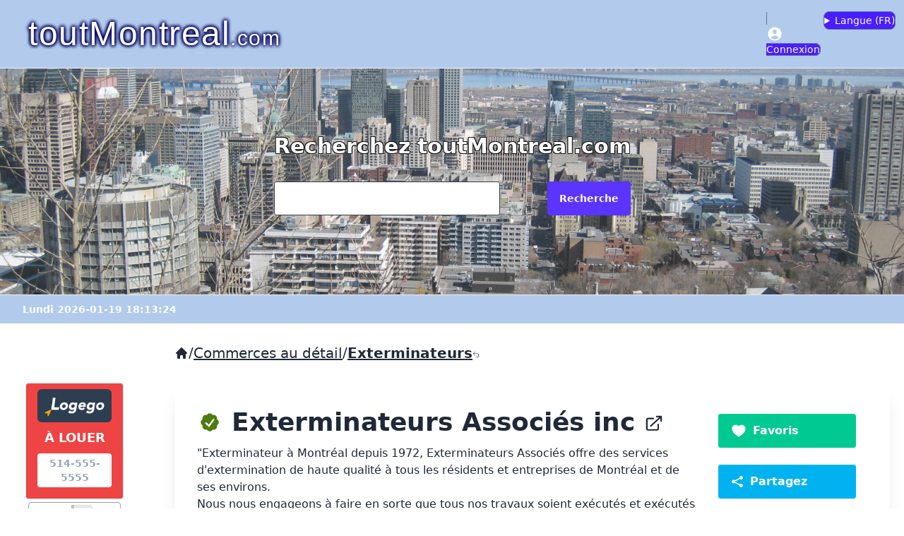

--- FILE ---
content_type: text/html; charset=UTF-8
request_url: https://www.toutmontreal.com/35875-exterminateurs-associes-inc
body_size: 51598
content:
<!DOCTYPE html>
<html lang="en">
  <head>
    <meta charset="UTF-8">
    <meta http-equiv="X-UA-Compatible" content="IE=edge">
    <meta name="viewport" content="width=device-width, initial-scale=1.0">
      <link rel="preload" as="style" href="https://www.toutmontreal.com/build/assets/app-B4roO-ad.css" /><link rel="stylesheet" href="https://www.toutmontreal.com/build/assets/app-B4roO-ad.css" data-navigate-track="reload" />
      <link href="https://api.mapbox.com/mapbox-gl-js/v2.6.0/mapbox-gl.css" rel="stylesheet"/>
      <style>
          .mapboxgl-popup-close-button {
              font-weight: bold;
              padding:4px 8px 4px 8px;
              font-size: 14pt;
              background-color:#ccc;
              border:1px solid #ccc;
          }
      </style>
      <script src="https://api.mapbox.com/mapbox-gl-js/v2.6.0/mapbox-gl.js"></script>
    <title>Exterminateurs Associés inc - toutMontreal.com</title>
    <link rel="icon" type="image/ico" sizes="32x32" href="/favicon.ico">
    <meta name="DESCRIPTION" content="Exterminateurs Associés inc">
    <meta name="KEYWORDS" content="exterminateur,exterminateur montrÉal,extermination montrÉal">
    <link rel="canonical" href="https://www.toutmontreal.com/35875-exterminateurs-associes-inc">
    <meta http-equiv="content-language" content="fr-CA">
    <meta name="accept-language" content="fr-CA">
    <meta property="og:url" content="https://www.toutmontreal.com/35875-exterminateurs-associes-inc">
    <meta property="og:type" content="website">
    <meta property="og:title" content="Exterminateurs Associés inc - toutMontreal.com">
    <meta property="og:description" content="Exterminateurs Associés inc">
    <meta property="og:image" content="">

    <meta name="google-site-verification" content="wNl0ShI5zorQDpD8OXL09oAbey4Vywo2O261XMlAp18" />

  </head>
<body>
<header>
<nav class="navbar" style="background-color: #B2CAEC;border-bottom: 1px solid #eee">
  <div class="flex-1">
    <a href="/" class="text-white text-xl md:text-5xl ml-0 md:ml-4 p-4" style="text-shadow: -1px -1px 5px #01025C, 1px -1px 5px #01025C, -1px 1px 5px #01025C, 1px 1px 5px #01025C;font-family: 'Trebuchet MS', sans-serif;letter-spacing: 1.5px;"><span>toutMontreal</span><span class="text-sm md:text-3xl">.com</span></a>
  </div>
  <div class="flex-none">
    <ul class="menu menu-horizontal px-1">
              <li><a href="/admin/login" class="border bg-primary text-white rounded-lg border-slate-500"><svg label="@lang('Connexion')" class="h-6 w-6" xmlns="http://www.w3.org/2000/svg" viewBox="0 0 20 20" fill="currentColor" aria-hidden="true" data-slot="icon">
  <path fill-rule="evenodd" d="M18 10a8 8 0 1 1-16 0 8 8 0 0 1 16 0Zm-5.5-2.5a2.5 2.5 0 1 1-5 0 2.5 2.5 0 0 1 5 0ZM10 12a5.99 5.99 0 0 0-4.793 2.39A6.483 6.483 0 0 0 10 16.5a6.483 6.483 0 0 0 4.793-2.11A5.99 5.99 0 0 0 10 12Z" clip-rule="evenodd"/>
</svg><span class="hidden md:inline-block"> Connexion</span></a></li>
            <li>

        <details class="dropdown dropdown-end border bg-primary text-white rounded-lg border-slate-500 pb-0.5 ml-1 pt-0.5">
          <summary><span class="hidden md:inline m-0 p-0">Langue (</span><span class="m-0 p-0">FR</span><span class="hidden md:inline m-0 p-0">)</span></summary>
          <ul class="dropdown-content menu mt-0 bg-base-100 p-2 z-40 bg-primary min-w-40" style="margin-top: 5px">
            <form id="switchlang_form">
            <input type="hidden" name="_token" value="I6DL9ahCNfDXdKyFcY8PBIJ20gsED0IQFcE2eMAn" autocomplete="off">            <li><a onClick="switchLang('fr');">Français ( FR )</a></li>
            <li><a onClick="switchLang('en');">English ( EN )</a></li>
            <input type="hidden" name="lang" id="switchlang_lang"/>
            </form>
          </ul>
        </details>

      </li>
    </ul>
  </div>
</nav>

<form action="/search/" method="get" >
<div class="hero min-h-80 bg-[url(/photos/montreal-panorama.jpg)]" style="opacity: 0.90">
  <div class="hero-content text-center">
    <div class="grid grid-cols-1 grid-rows-2 max-w-lg">
      <h1 class="text-white col-span-2 text-3xl font-bold mb-8" style="text-shadow: -1px -1px 0 #000, 1px -1px 0 #000, -1px 1px 0 #000, 1px 1px 0 #000;">Recherchez toutMontreal.com</h1>

        <input type="text" name="search_query" size="125" class="input input-bordered w-full max-w-xs bg-white" value=""/>
        <button class="btn btn-primary text-white ml-4">Recherche</button>

    </div>
  </div>
</div>
</form>
<div class="pl-8 pt-2 pb-2" style="background-color: #B2CAEC;border-top: 1px solid #eee">
        <span class="text-white text-sm font-bold">Lundi 2026-01-19 18:13:24</span>
</div>
</header>


<div class=" my-5 w-full flex flex-col space-y-4 md:flex-row md:space-x-4 md:space-y-0">
    <aside class=" md:w-2/12 lg:w-2/12 px-5">

      <div id="logego" class="mt-16 mr-4 ml-4 mb-4 pb-2">

          <div class="text-white bg-red-500 pt-2 pb-4 pl-4 pr-4 font-bold text-center border border-slate-200 rounded" onClick="document.location.href='https://logego.ca/';" style="cursor: pointer;">
              <div class="rounded-md p-2 mb-2 bg-[#2C3E50]"><img src="https://logego.ca/assets-clixr-og/img/logego-bigger.png"></div>
              <div class="pb-2 text-lg">À LOUER</div>
              <div class="bg-white text-slate-400 p-1 rounded text-sm">514-555-5555</div>
          </div>
                        <div class=" col-span-3 lg:col-span-2  border border-slate-400 rounded m-1 bg-white relative h-[125px]" style="background-image: url('https://logego.ca/public/uploads/images/1768815182nxuxu-httpsassetsrentsynccominterrent-reitimagesfloorplans1746607781-2121-saint-mathieu-plan-b-733-4-1b.png');background-size: contain; background-repeat: no-repeat;background-position: center;cursor: pointer;" onClick="document.location.href='https://logego.ca/181108-Centre-ville--Montreal-2-1-2';">

                  <div class="absolute top-1 left-1">
                      <span class="bg-white/75 p-1 rounded text-sm font-bold">2 1/2</span>
                  </div>
                  <div class="text-right text-[#00BCD4] font-[700] absolute top-1 right-1">
                      <span class="bg-white/75 p-1 rounded text-sm">$1749.00</span>
                  </div>

                  <div class="bg-white/75 rounded align-bottom text-xs m-1 p-1 absolute bottom-1 left-1">2121 rue Saint-Mathieu</div>
              </div>
                        <div class=" col-span-3 lg:col-span-2  border border-slate-400 rounded m-1 bg-white relative h-[125px]" style="background-image: url('https://logego.ca/public/uploads/images/1768806077bqkjw-httpswwwcogirnetdataphoto20805-aprinc.jpg');background-size: contain; background-repeat: no-repeat;background-position: center;cursor: pointer;" onClick="document.location.href='https://logego.ca/184439-Centre-ville--Montreal-3-1-2';">

                  <div class="absolute top-1 left-1">
                      <span class="bg-white/75 p-1 rounded text-sm font-bold">3 1/2</span>
                  </div>
                  <div class="text-right text-[#00BCD4] font-[700] absolute top-1 right-1">
                      <span class="bg-white/75 p-1 rounded text-sm">$1250.00</span>
                  </div>

                  <div class="bg-white/75 rounded align-bottom text-xs m-1 p-1 absolute bottom-1 left-1">3465, rue Hutchison</div>
              </div>
                        <div class=" col-span-3 lg:col-span-2  border border-slate-400 rounded m-1 bg-white relative h-[125px]" style="background-image: url('https://logego.ca/public/uploads/images/1768806076ere5j-httpswwwcogirnetdataphoto20805-aprinc.jpg');background-size: contain; background-repeat: no-repeat;background-position: center;cursor: pointer;" onClick="document.location.href='https://logego.ca/184438-Centre-ville--Montreal-3-1-2';">

                  <div class="absolute top-1 left-1">
                      <span class="bg-white/75 p-1 rounded text-sm font-bold">3 1/2</span>
                  </div>
                  <div class="text-right text-[#00BCD4] font-[700] absolute top-1 right-1">
                      <span class="bg-white/75 p-1 rounded text-sm">$1150.00</span>
                  </div>

                  <div class="bg-white/75 rounded align-bottom text-xs m-1 p-1 absolute bottom-1 left-1">3465, rue Hutchison</div>
              </div>
                        <div class=" lg:col-span-2 hidden lg:block  border border-slate-400 rounded m-1 bg-white relative h-[125px]" style="background-image: url('https://logego.ca/public/uploads/images/1768815082op3yn-httpsassetsrentsynccominterrent-reitimagesfloorplans1762987896-3474-hutchison-plan-d-hutchison-1-bed-plan-d.jpg');background-size: contain; background-repeat: no-repeat;background-position: center;cursor: pointer;" onClick="document.location.href='https://logego.ca/188855-Centre-ville--Montreal-2-1-2';">

                  <div class="absolute top-1 left-1">
                      <span class="bg-white/75 p-1 rounded text-sm font-bold">2 1/2</span>
                  </div>
                  <div class="text-right text-[#00BCD4] font-[700] absolute top-1 right-1">
                      <span class="bg-white/75 p-1 rounded text-sm">$1639.00</span>
                  </div>

                  <div class="bg-white/75 rounded align-bottom text-xs m-1 p-1 absolute bottom-1 left-1">3474 Hutchison</div>
              </div>
                        <div class=" lg:col-span-2 hidden lg:block  border border-slate-400 rounded m-1 bg-white relative h-[125px]" style="background-image: url('https://logego.ca/public/uploads/images/1768819508ae1et-httpsd10eh8wo1l4y8ccloudfrontnetimagesdce0929a-400d-49f5-bc85-42997ba25ebfthumb20230908153005.jpg');background-size: contain; background-repeat: no-repeat;background-position: center;cursor: pointer;" onClick="document.location.href='https://logego.ca/188708-Plateau-Mont-Royal-2-1-2';">

                  <div class="absolute top-1 left-1">
                      <span class="bg-white/75 p-1 rounded text-sm font-bold">2 1/2</span>
                  </div>
                  <div class="text-right text-[#00BCD4] font-[700] absolute top-1 right-1">
                      <span class="bg-white/75 p-1 rounded text-sm">$1420.00</span>
                  </div>

                  <div class="bg-white/75 rounded align-bottom text-xs m-1 p-1 absolute bottom-1 left-1">3605 Rue Saint-Urbain</div>
              </div>
          
      </div>

    </aside>

    <main class="md:w-10/12 lg:w-10/12 px-5">

    <ol class="fi-breadcrumbs-list flex flex-wrap items-center gap-x-2 mt-2 mb-8 text-xl">
             <span><a href="/"><svg class="h-5 w-5" xmlns="http://www.w3.org/2000/svg" viewBox="0 0 20 20" fill="currentColor" aria-hidden="true" data-slot="icon">
  <path fill-rule="evenodd" d="M9.293 2.293a1 1 0 0 1 1.414 0l7 7A1 1 0 0 1 17 11h-1v6a1 1 0 0 1-1 1h-2a1 1 0 0 1-1-1v-3a1 1 0 0 0-1-1H9a1 1 0 0 0-1 1v3a1 1 0 0 1-1 1H5a1 1 0 0 1-1-1v-6H3a1 1 0 0 1-.707-1.707l7-7Z" clip-rule="evenodd"/>
</svg></a></span>  <span>/</span><span> <a class="underline" href="/commerces">Commerces au détail</a> </span>
             <span>/</span><span> <a class="font-bold underline" href="/commerces/exterminateurs">Exterminateurs<svg xmlns="http://www.w3.org/2000/svg" viewBox="0 0 24 24" fill="currentColor" style="width:10px;height:10px;" class="inline-block"><path fill-rule="evenodd" d="M9.53 2.47a.75.75 0 0 1 0 1.06L4.81 8.25H15a6.75 6.75 0 0 1 0 13.5h-3a.75.75 0 0 1 0-1.5h3a5.25 5.25 0 1 0 0-10.5H4.81l4.72 4.72a.75.75 0 1 1-1.06 1.06l-6-6a.75.75 0 0 1 0-1.06l6-6a.75.75 0 0 1 1.06 0Z" clip-rule="evenodd" /></svg></a> </span>
        </ol>

    <div class="card bg-white shadow-xl">
                            <div class="card-body grid grid-cols-1 sm:grid-cols-4">
              <div id="mainEntry" class="col-span-3">
                <h1 class="text-4xl font-bold mb-3">

                    <a href="https://www.exterminateursassocies.com/" target="_blank">
                                                 <svg label="@lang('Sponsor')" class="h-9 w-9 inline-block pb-1 align-middle text-lime-700" xmlns="http://www.w3.org/2000/svg" viewBox="0 0 20 20" fill="currentColor" aria-hidden="true" data-slot="icon">
  <path fill-rule="evenodd" d="M16.403 12.652a3 3 0 0 0 0-5.304 3 3 0 0 0-3.75-3.751 3 3 0 0 0-5.305 0 3 3 0 0 0-3.751 3.75 3 3 0 0 0 0 5.305 3 3 0 0 0 3.75 3.751 3 3 0 0 0 5.305 0 3 3 0 0 0 3.751-3.75Zm-2.546-4.46a.75.75 0 0 0-1.214-.883l-3.483 4.79-1.88-1.88a.75.75 0 1 0-1.06 1.061l2.5 2.5a.75.75 0 0 0 1.137-.089l4-5.5Z" clip-rule="evenodd"/>
</svg>                                                Exterminateurs Associés inc&nbsp;<svg class="inline-block h-7 w-7" xmlns="http://www.w3.org/2000/svg" viewBox="0 0 20 20" fill="currentColor" aria-hidden="true" data-slot="icon">
  <path fill-rule="evenodd" d="M4.25 5.5a.75.75 0 0 0-.75.75v8.5c0 .414.336.75.75.75h8.5a.75.75 0 0 0 .75-.75v-4a.75.75 0 0 1 1.5 0v4A2.25 2.25 0 0 1 12.75 17h-8.5A2.25 2.25 0 0 1 2 14.75v-8.5A2.25 2.25 0 0 1 4.25 4h5a.75.75 0 0 1 0 1.5h-5Z" clip-rule="evenodd"/>
  <path fill-rule="evenodd" d="M6.194 12.753a.75.75 0 0 0 1.06.053L16.5 4.44v2.81a.75.75 0 0 0 1.5 0v-4.5a.75.75 0 0 0-.75-.75h-4.5a.75.75 0 0 0 0 1.5h2.553l-9.056 8.194a.75.75 0 0 0-.053 1.06Z" clip-rule="evenodd"/>
</svg>                    </a>
                </h1>
                <div class="mb-3">"Exterminateur à Montréal depuis 1972, Exterminateurs Associés offre des services d'extermination de haute qualité à tous les résidents et entreprises de Montréal et de ses environs.<p>Nous nous engageons à faire en sorte que tous nos travaux soient exécutés et exécutés avec la plus grande discrétion pour tous nos clients. Tous nos véhicules sont non identifiés et nous effectuons notre travail avec un minimum de perturbations.</p><p>Pour un contrôle rapide des parasites indésirables dans votre maison ou votre lieu d'affaires, appelez Exterminateurs Associés. Nous nous spécialisons dans <a href="http://www.exterminateursassocies.com/extermination-souris-rats/">l'extermination de rats</a>, de souris, de <a href="http://www.exterminateursassocies.com/extermination-punaise-de-lit/">punaises de lit</a> et d'autres insectes. Nos prix sont justes et compétitifs, notre personnel est entièrement certifié et expérimenté et nos méthodes sont humaines, efficaces et respectueuses de l'environnement.</p><p>Nous fournissons une estimation gratuite et une garantie écrite pour tout le travail que nous faisons.</p><p>L'un des grands avantages de notre entreprise d'extermination est que nous offrons un service gratuit d'identification et de consultation des organismes nuisibles dans notre magasin. En outre, nous offrons une garantie écrite pour tous les traitements que nous vendons.</p><p>Nous desservons les secteurs résidentiel, commercial et industriel de Montréal et offrons également des services à Laval et à la Rive-Sud. Nous communiquons également en anglais".</div>
                <div class="text-sm" style="color:#888">Ajouté le 2016-12-21;
                     Vérifié le 2025-01-06.</div>
                <div class="mb-8 pt-8 divider divider-start"><span class="bg-base-100 p-1 pl-2 pr-2 text-lg">Catégories (1)</span></div>
<!--<hr class="mt-7 mb-2 text-slate-600">
    <h2 class="text-xl mb-3">Categories</h2>-->
            <p style="color:#888"><a href="/commerces/exterminateurs">Exterminateurs <svg class="inline-block h-4 w-4 mb-1" xmlns="http://www.w3.org/2000/svg" viewBox="0 0 20 20" fill="currentColor" aria-hidden="true" data-slot="icon">
  <path fill-rule="evenodd" d="M10 18a8 8 0 1 0 0-16 8 8 0 0 0 0 16ZM6.75 9.25a.75.75 0 0 0 0 1.5h4.59l-2.1 1.95a.75.75 0 0 0 1.02 1.1l3.5-3.25a.75.75 0 0 0 0-1.1l-3.5-3.25a.75.75 0 1 0-1.02 1.1l2.1 1.95H6.75Z" clip-rule="evenodd"/>
</svg></a></p>
            <div class="mb-8 pt-8 divider divider-start"><span class=" bg-base-100 p-1 pl-2 pr-2 text-lg">Mots-clés (3)</span></div>
<!--<hr class="mt-7 mb-2 text-slate-400">
    <h2 class="text-xl mb-3">Mots-clés</h2>-->
            <p class="badge badge-accent text-white p-3 leading-9 mb-1" >#Exterminateur</p>
            <p class="badge badge-accent text-white p-3 leading-9 mb-1" >#Exterminateur montréal</p>
            <p class="badge badge-accent text-white p-3 leading-9 mb-1" >#Extermination montréal</p>
            <div class="mb-8 pt-8 divider divider-start"><span class=" bg-base-100 p-1 pl-2 pr-2 text-lg">Sites web (1)</span></div>
                                         <p><svg class="inline-block h-6 w-6 text-primary" xmlns="http://www.w3.org/2000/svg" viewBox="0 0 20 20" fill="currentColor" aria-hidden="true" data-slot="icon">
  <path d="M16.555 5.412a8.028 8.028 0 0 0-3.503-2.81 14.899 14.899 0 0 1 1.663 4.472 8.547 8.547 0 0 0 1.84-1.662ZM13.326 7.825a13.43 13.43 0 0 0-2.413-5.773 8.087 8.087 0 0 0-1.826 0 13.43 13.43 0 0 0-2.413 5.773A8.473 8.473 0 0 0 10 8.5c1.18 0 2.304-.24 3.326-.675ZM6.514 9.376A9.98 9.98 0 0 0 10 10c1.226 0 2.4-.22 3.486-.624a13.54 13.54 0 0 1-.351 3.759A13.54 13.54 0 0 1 10 13.5c-1.079 0-2.128-.127-3.134-.366a13.538 13.538 0 0 1-.352-3.758ZM5.285 7.074a14.9 14.9 0 0 1 1.663-4.471 8.028 8.028 0 0 0-3.503 2.81c.529.638 1.149 1.199 1.84 1.66ZM17.334 6.798a7.973 7.973 0 0 1 .614 4.115 13.47 13.47 0 0 1-3.178 1.72 15.093 15.093 0 0 0 .174-3.939 10.043 10.043 0 0 0 2.39-1.896ZM2.666 6.798a10.042 10.042 0 0 0 2.39 1.896 15.196 15.196 0 0 0 .174 3.94 13.472 13.472 0 0 1-3.178-1.72 7.973 7.973 0 0 1 .615-4.115ZM10 15c.898 0 1.778-.079 2.633-.23a13.473 13.473 0 0 1-1.72 3.178 8.099 8.099 0 0 1-1.826 0 13.47 13.47 0 0 1-1.72-3.178c.855.151 1.735.23 2.633.23ZM14.357 14.357a14.912 14.912 0 0 1-1.305 3.04 8.027 8.027 0 0 0 4.345-4.345c-.953.542-1.971.981-3.04 1.305ZM6.948 17.397a8.027 8.027 0 0 1-4.345-4.345c.953.542 1.971.981 3.04 1.305a14.912 14.912 0 0 0 1.305 3.04Z"/>
</svg> <a class="link link-secondary" href="https://www.exterminateursassocies.com/" target="_blank">https://www.exterminateursassocies.com/</a></p>
                        
        


        
    
    
                        <!--<hr class="mt-7 mb-2 text-slate-400">-->
        <div class="mb-8 pt-8 divider divider-start"><span class="bg-base-100 p-1 pl-2 pr-2 text-lg">Adresses (1)</span></div>
        <div class="col-span-3 w-100 h-80" id="mapDiv">
        </div> <!--col-span-3-->
    <div class="mt-3 mb-4">
    <ul class="list-disc">
                                <li class="ml-9""> <span class="font-semibold">Siege social: </span> 6577 Rue Beaubien E H1M 1B1  Nouveau-Rosemont et Mercier                                            </li>
            </ul>
    </div>
    
    
        <div class="mb-8 mt-8 pt-2 divider divider-start"><span class="bg-base-100 p-1 pl-2 pr-2 text-lg">Opinions (0)</span></div>

                    <div>Pas d'opinion pour l'instant, vous pouvez nous envoyer la vôtre</div>
                             <div class="mt-8 p-4 border rounded-md">
                <div><a href="/admin/login"><button class="btn btn-primary text-white">Inscrivez-vous ou connectez-vous pour donner votre avis</button></a></div>
             </div>
        

        </div> <!-- main -->

        <div class="grid grid-cols-2 gap-1 md:grid-cols-1 md:pl-5 pr-2 md:pr-4 content-start mt-4 md:mt-2">

            <div class="mb-8 pt-4 divider divider-start col-span-2 sm:hidden"><span class="bg-base-100 p-1 pl-2 pr-2 text-lg">Actions</span></div>

            <button class="btn btn-success mb-5 xl:justify-start" onclick="favoriteModal.showModal()"><svg class="h-6 w-6 text-white" xmlns="http://www.w3.org/2000/svg" viewBox="0 0 20 20" fill="currentColor" aria-hidden="true" data-slot="icon">
  <path d="m9.653 16.915-.005-.003-.019-.01a20.759 20.759 0 0 1-1.162-.682 22.045 22.045 0 0 1-2.582-1.9C4.045 12.733 2 10.352 2 7.5a4.5 4.5 0 0 1 8-2.828A4.5 4.5 0 0 1 18 7.5c0 2.852-2.044 5.233-3.885 6.82a22.049 22.049 0 0 1-3.744 2.582l-.019.01-.005.003h-.002a.739.739 0 0 1-.69.001l-.002-.001Z"/>
</svg><span class="hidden xl:inline text-white ml-2 text-base align-bottom whitespace-nowrap">Favoris</span></button>
            <button class="btn btn-info mb-5 xl:justify-start" onclick="shareModal.showModal()"><svg class="h-5 w-5 text-white" xmlns="http://www.w3.org/2000/svg" viewBox="0 0 20 20" fill="currentColor" aria-hidden="true" data-slot="icon">
  <path d="M13 4.5a2.5 2.5 0 1 1 .702 1.737L6.97 9.604a2.518 2.518 0 0 1 0 .792l6.733 3.367a2.5 2.5 0 1 1-.671 1.341l-6.733-3.367a2.5 2.5 0 1 1 0-3.475l6.733-3.366A2.52 2.52 0 0 1 13 4.5Z"/>
</svg><span class="hidden xl:inline text-white ml-2 text-base align-bottom">Partagez</span></button>
            <button class="btn btn-error w-full xl:justify-start" onclick="reportModal.showModal()"><svg class="h-5 w-5 text-white" xmlns="http://www.w3.org/2000/svg" viewBox="0 0 20 20" fill="currentColor" aria-hidden="true" data-slot="icon">
  <path d="M3.5 2.75a.75.75 0 0 0-1.5 0v14.5a.75.75 0 0 0 1.5 0v-4.392l1.657-.348a6.449 6.449 0 0 1 4.271.572 7.948 7.948 0 0 0 5.965.524l2.078-.64A.75.75 0 0 0 18 12.25v-8.5a.75.75 0 0 0-.904-.734l-2.38.501a7.25 7.25 0 0 1-4.186-.363l-.502-.2a8.75 8.75 0 0 0-5.053-.439l-1.475.31V2.75Z"/>
</svg><span class="hidden xl:inline text-white ml-2 text-base">Signalez</span></button>
            
        </div>
        <!--<div class="w-full w-75 text-center pl-5 pr-4">
            <button class="inline sm:block btn btn-success mb-5 w-full text-left "><svg class="inline-block h-6 w-6 text-white" xmlns="http://www.w3.org/2000/svg" viewBox="0 0 20 20" fill="currentColor" aria-hidden="true" data-slot="icon">
  <path d="m9.653 16.915-.005-.003-.019-.01a20.759 20.759 0 0 1-1.162-.682 22.045 22.045 0 0 1-2.582-1.9C4.045 12.733 2 10.352 2 7.5a4.5 4.5 0 0 1 8-2.828A4.5 4.5 0 0 1 18 7.5c0 2.852-2.044 5.233-3.885 6.82a22.049 22.049 0 0 1-3.744 2.582l-.019.01-.005.003h-.002a.739.739 0 0 1-.69.001l-.002-.001Z"/>
</svg><span class="hidden sm:inline text-white ml-2 text-base align-bottom whitespace-nowrap">Add to favorites</span></button>
            <button class="inline sm:block btn btn-info mb-5 w-full text-left" onclick="shareModal.showModal()"><svg class="inline-block h-5 w-5 text-white" xmlns="http://www.w3.org/2000/svg" viewBox="0 0 20 20" fill="currentColor" aria-hidden="true" data-slot="icon">
  <path d="M13 4.5a2.5 2.5 0 1 1 .702 1.737L6.97 9.604a2.518 2.518 0 0 1 0 .792l6.733 3.367a2.5 2.5 0 1 1-.671 1.341l-6.733-3.367a2.5 2.5 0 1 1 0-3.475l6.733-3.366A2.52 2.52 0 0 1 13 4.5Z"/>
</svg><span class="text-white ml-2 text-base align-bottom">Partagez</span></button>
            <button class="inline sm:block btn btn-error w-full text-left" onclick="reportModal.showModal()"><svg class="inline-block h-5 w-5 text-white" xmlns="http://www.w3.org/2000/svg" viewBox="0 0 20 20" fill="currentColor" aria-hidden="true" data-slot="icon">
  <path d="M3.5 2.75a.75.75 0 0 0-1.5 0v14.5a.75.75 0 0 0 1.5 0v-4.392l1.657-.348a6.449 6.449 0 0 1 4.271.572 7.948 7.948 0 0 0 5.965.524l2.078-.64A.75.75 0 0 0 18 12.25v-8.5a.75.75 0 0 0-.904-.734l-2.38.501a7.25 7.25 0 0 1-4.186-.363l-.502-.2a8.75 8.75 0 0 0-5.053-.439l-1.475.31V2.75Z"/>
</svg><span class="text-white ml-2 text-base">Signalez</span></button>
            
        </div>-->
         </div> <!-- card-body -->
        </div>



</main>
</div>

<footer class="footer bg-neutral text-neutral-content p-10">

  <nav>
    <h6 class="font-bold">toutMontreal.com</h6>
    <a class="link link-hover" href="/a-propos">À propos de toutMontreal.com</a>
    <a class="link link-hover" href="/admin/entry-users/create">Inscrivez-vous à l'annuaire</a>
    <a class="link link-hover" href="/aide-faq">Aide / Faq</a>
    <a class="link link-hover" href="/contactez-nous">Contactez-nous</a>
  </nav>
  <nav>
    <h6 class="font-bold">Légal</h6>
    <a class="link link-hover" href="/conditions-utilisation">Conditions d'utilisation</a>
    <a class="link link-hover" href="/politiques-confidentialite">Politiques de confidentialité et témoins</a>

    <a class="link link-hover" target="_blank" href="https://icons8.com/">Attributions: Social media icons by Icons8</a>
  </nav>
  <nav class="h-full">
    <h6 class="place-self-end">Copyright &copy; 1996-2026 toutMontreal.com enr.</h6>

  </nav>
</footer>

<!--REPORT-->
<dialog id="reportModal" class="modal">
  <div class="modal-box p-0">
    <h3 class="text-lg font-bold bg-error text-white p-4">Signalez <span id="report_entry_title">"Exterminateurs Associés inc"</span></h3>
    <form id="report_form">
        <input type="hidden" name="_token" value="I6DL9ahCNfDXdKyFcY8PBIJ20gsED0IQFcE2eMAn" autocomplete="off">        <div class="grid grid-cols-1 mt-2 pt-2 pl-4 pr-4 pb-2">
            <div class="font-bold mb-2">Pourquoi?</div>
            <div class="mb-2"><input type="radio" name="report_reason" value="does_not_exist" id="rrdne" checked="true"/> <label for="rrdne">N'existe plus</label></div>
            <div class="mb-2"><input type="radio" name="report_reason" value="redirect" id="rrred"/> <label for="rrred">Redirige vers un autre site</label></div>
            <div class="mb-2"><input type="radio" name="report_reason" value="outdated" id="rrout"/> <label for="rrout">Les informations ne sont plus à jour</label></div>
            <div class="mb-4"><input type="radio" name="report_reason" value="other" id="rroth"/> <label for="rroth">Autre</label></div>
            <div class="mb-2 font-bold">Commentaires:</div>
            <textarea name="report_comment" rows="5" style="max-width: 100%;"></textarea>
        </div>
        <input type="hidden" id="report_entry_id" name="entry_id" value="35875"/>
        <input type="hidden" id="report_entry_name" name="entry_name" value="Exterminateurs Associés inc"/>
    </form>

    <div class="modal-action pt-2 pl-4 pr-4 pb-4">
      <form method="dialog">
        <!-- if there is a button in form, it will close the modal -->
        <button class="btn text-white btn-error">X Fermer</button>
        <button class="btn btn-success text-white mt-2" onClick="var report_entry_data = $('#report_form').serialize();
        $.ajax({type: 'POST',
                url: 'https://www.toutmontreal.com/report-entry',
                data: report_entry_data,
                success : function (data) {
                    if (data.status == 1) {
                        successModal.showModal('X');
                        $('#successModalMessage').html(data.msg);
                        //Livewire.dispatch('success-modal-show', { message: data.msg });
                    }}});"><svg label="@lang('Submit')" class="h-2.5 w-2.5" xmlns="http://www.w3.org/2000/svg" viewBox="0 0 20 20" fill="currentColor" aria-hidden="true" data-slot="icon">
  <path d="M3.105 2.288a.75.75 0 0 0-.826.95l1.414 4.926A1.5 1.5 0 0 0 5.135 9.25h6.115a.75.75 0 0 1 0 1.5H5.135a1.5 1.5 0 0 0-1.442 1.086l-1.414 4.926a.75.75 0 0 0 .826.95 28.897 28.897 0 0 0 15.293-7.155.75.75 0 0 0 0-1.114A28.897 28.897 0 0 0 3.105 2.288Z"/>
</svg> Envoyez</button>

      </form>
    </div>
  </div>
</dialog>
<!--SHARE-->
<dialog id="shareModal" class="modal">
  <div class="modal-box p-0">
    <h3 class="text-lg font-bold bg-info text-white p-4">Partagez <span id="share_entry_title">"Exterminateurs Associés inc"</span></h3>
    <form id="share_form">
        <input type="hidden" name="_token" value="I6DL9ahCNfDXdKyFcY8PBIJ20gsED0IQFcE2eMAn" autocomplete="off">        <div class="grid grid-cols-1 mt-2 pt-2 pl-4 pr-4 pb-2">
            <div class="font-bold mb-2">Envoyez l'inscription à quel courriel?</div>
            <div class="mb-2"><input name="share_to_email" id="share_to_email" type="text" placeholder="Adresse de courriel (ex.: abc@def.com)" class="input input-bordered w-full max-w-xs"></div>
            <div class="font-bold mb-2">Votre courriel?</div>
            <div class="mb-2"><input name="share_from_email" id="share_from_email" type="text" placeholder="Adresse de courriel (ex.: abc@def.com)" class="input input-bordered w-full max-w-xs"></div>
            <div class="mb-2 font-bold">Commentaires:</div>
            <textarea name="share_comment" rows="4" class="mb-2 textarea textarea-bordered"></textarea>
            <div class="font-bold mb-2">Lien vers inscription (sera inclus dans courriel)</div>
            <div class="mb-2"><input size=30 name="share_entry_url" id="share_entry_url" type="text" placeholder="https://toutmontreal.com/35875-exterminateurs-associes-inc" value="https://toutmontreal.com/35875-exterminateurs-associes-inc" class="input input-bordered" disabled><button type="button" class="btn btn-sm ml-2" onClick="navigator.clipboard.writeText($('#share_entry_url').val()); alert('Lien copié vers votre presse-papier'); event.stopPropagation();">Copier lien</button></div>
        </div>
        <input type="hidden" id="share_entry_id" name="entry_id" value="35875"/>
        <input type="hidden" id="share_entry_name" name="entry_name" value="Exterminateurs Associés inc"/>
    </form>

    <div class="modal-action pt-2 pl-4 pr-4 pb-4">
      <form method="dialog">
        <!-- if there is a button in form, it will close the modal -->
        <button class="btn text-white btn-error">X Fermer</button>
        <button class="btn btn-success text-white mt-2" onClick="var share_entry_data = $('#share_form').serialize();
        $.ajax({type: 'POST',
                url: 'https://www.toutmontreal.com/share-entry',
                data: share_entry_data,
                success : function (data) {
                    if (data.status == 1) {
                        successModal.showModal('X');
                        $('#successModalMessage').html(data.msg);
                    }}});"><svg label="@lang('Submit')" class="h-2.5 w-2.5" xmlns="http://www.w3.org/2000/svg" viewBox="0 0 20 20" fill="currentColor" aria-hidden="true" data-slot="icon">
  <path d="M3.105 2.288a.75.75 0 0 0-.826.95l1.414 4.926A1.5 1.5 0 0 0 5.135 9.25h6.115a.75.75 0 0 1 0 1.5H5.135a1.5 1.5 0 0 0-1.442 1.086l-1.414 4.926a.75.75 0 0 0 .826.95 28.897 28.897 0 0 0 15.293-7.155.75.75 0 0 0 0-1.114A28.897 28.897 0 0 0 3.105 2.288Z"/>
</svg> Envoyez</button>

      </form>
    </div>
  </div>
</dialog>
<!--FAVORITE-->
<dialog id="favoriteModal" class="modal">
  <div class="modal-box p-0">
    <h3 class="text-lg font-bold bg-success text-white p-4 text-xl"><svg class="h-6 w-6 inline-block" xmlns="http://www.w3.org/2000/svg" viewBox="0 0 20 20" fill="currentColor" aria-hidden="true" data-slot="icon">
  <path d="m9.653 16.915-.005-.003-.019-.01a20.759 20.759 0 0 1-1.162-.682 22.045 22.045 0 0 1-2.582-1.9C4.045 12.733 2 10.352 2 7.5a4.5 4.5 0 0 1 8-2.828A4.5 4.5 0 0 1 18 7.5c0 2.852-2.044 5.233-3.885 6.82a22.049 22.049 0 0 1-3.744 2.582l-.019.01-.005.003h-.002a.739.739 0 0 1-.69.001l-.002-.001Z"/>
</svg>  Favoris: <span id="favorite_entry_title">"Exterminateurs Associés inc"</span></h3>
          <form method="dialog">
        <h2 class="text-xl mx-auto ml-8 mt-4 mb-6">Veuillez vous connecter ou créer un compte pour ajouter à vos favoris.</h2>
        <div class="grid grid-cols-1 gap-4 m-8">
            <button onClick="document.location.href='/admin/login';" class="btn btn-primary text-white text-xl">Connectez-vous</button>
            <button onClick="document.location.href='/admin/register';" class="btn btn-info text-white text-xl">Créer un compte</button>
        </div>
        <div class="modal-action pt-2 pl-4 pr-4 pb-4">
            <form method="dialog">
                <button class="btn text-white btn-error">X Fermer</button>
            </form>
        </div>
      </form>
      </div>
</dialog>
<dialog id="successModal" class="modal">
  <div class="modal-box p-0">
    <h3 class="text-lg font-bold bg-success text-white p-4">Succès!</h3>
    <div id="successModalMessageDiv" class="grid grid-cols-4 p-4">
        <div id="thumbs_up" class="col-span-1"><svg xmlns="https://www.w3.org/2000/svg" fill="none" viewBox="0 0 24 24" stroke-width="1.5" stroke="currentColor" class="size-12"><path stroke-linecap="round" stroke-linejoin="round" d="M6.633 10.25c.806 0 1.533-.446 2.031-1.08a9.041 9.041 0 0 1 2.861-2.4c.723-.384 1.35-.956 1.653-1.715a4.498 4.498 0 0 0 .322-1.672V2.75a.75.75 0 0 1 .75-.75 2.25 2.25 0 0 1 2.25 2.25c0 1.152-.26 2.243-.723 3.218-.266.558.107 1.282.725 1.282m0 0h3.126c1.026 0 1.945.694 2.054 1.715.045.422.068.85.068 1.285a11.95 11.95 0 0 1-2.649 7.521c-.388.482-.987.729-1.605.729H13.48c-.483 0-.964-.078-1.423-.23l-3.114-1.04a4.501 4.501 0 0 0-1.423-.23H5.904m10.598-9.75H14.25M5.904 18.5c.083.205.173.405.27.602.197.4-.078.898-.523.898h-.908c-.889 0-1.713-.518-1.972-1.368a12 12 0 0 1-.521-3.507c0-1.553.295-3.036.831-4.398C3.387 9.953 4.167 9.5 5 9.5h1.053c.472 0 .745.556.5.96a8.958 8.958 0 0 0-1.302 4.665c0 1.194.232 2.333.654 3.375Z" /></svg></div>
        <div id="successModalMessage" class="col-span-3 my-auto font-bold"></div>
    </div>
    <div class="modal-action p-4">
      <form method="dialog">
        <button class="btn text-white btn-error">X Fermer</button>
      </form>
    </div>
  </div>
</dialog>

<script src="/js/app/jquery.min.js"></script>
<script>

    function switchLang(lang) {

        $('#switchlang_lang').val(lang);
        var switchlang_data = $('#switchlang_form').serialize();
        $.ajax({type: 'POST',
                url: 'https://www.toutmontreal.com/languageswitch',
                data: switchlang_data,
                success : function (data) {
                    console.log(data.msg);
                    location.reload();
                    //if (data.status == 1) {
                        //successModal.showModal();
                        //$('#successModalMessage').html(data.msg);
                    //}
                }
            });
        //console.log(switchlang_data);
        //window.location.reload();
        //location.reload();
        //return false;
    }

    function setMapFullScreen(map) {
        const container = map.getContainer();

        if (container.requestFullscreen) { // good browsers
            container.requestFullscreen();
        } else if (container.msRequestFullscreen) { // IE11
            container.msRequestFullscreen();
        } else if (container.webkitRequestFullscreen) { container.webkitRequestFullscreen(); }
    }

    function getLocation(map) {
        //console.log('get location?');
        $('#near_me_icon').hide();
        console.log($('#near_me_icon_throb').attr('class'));
        if ($('#near_me_icon_throb').hasClass('hidden'))
            $('#near_me_icon_throb').addClass('inline-block').removeClass('hidden');
        else
            $('#near_me_icon_throb').addClass('hidden').removeClass('inline-block');
        //$('#near_me_icon_throb').show();
        navigator.geolocation.getCurrentPosition(
          function(location) {
            //console.log(location);
            //console.log(location.coords.latitude);
            //console.log(location.coords.longitude);
            //console.log(location.coords.accuracy);
            //return [location.coords.latitude, location.coords.longitude];

            //new marker to show location
            //add to map
            const el = document.createElement('div');
            el.style.backgroundColor = 'red';
            el.style.width='10px';
            el.style.height='10px';
            const whereAreYou = new mapboxgl.Marker(el).setLngLat([location.coords.longitude, location.coords.latitude]).addTo(map);
            //const whereAreYou = new mapboxgl.Marker()
            //    .setLngLat([location.coords.longitude, location.coords.latitude])
            //    .addTo(map);
            map.setCenter([location.coords.longitude, location.coords.latitude]);
            //TODO: not setzoom but fitbounds with closest markers
            map.setZoom(12);

            $('#near_me_icon').show();
            //$('#near_me_icon_throb').hide();
            $('#near_me_icon_throb').addClass('hidden').removeClass('inline-block');
          },
          function(err) {
            console.log('err: '+err.code+', '+err.message);
            $('#near_me_icon').show();
            //$('#near_me_icon_throb').hide();
            $('#near_me_icon_throb').addClass('hidden').removeClass('inline-block');
          }
        );
    }
</script>
<script>
    var jsonSource={"type":"geojson","cluster":true,"clusterMaxZoom":30,"data":{"type":"FeatureCollection","features":[{"type":"Feature","properties":{"id":35875,"description":"\u003Cdiv class=\u0022font-bold\u0022\u003E\n                    \u003Ca href=\u0022https:\/\/www.exterminateursassocies.com\/\u0022 target=\u0022_blank\u0022\u003EExterminateurs Associ\u00e9s inc \u003Csvg xmlns=\u0022http:\/\/www.w3.org\/2000\/svg\u0022 fill=\u0022none\u0022 viewBox=\u00220 0 24 24\u0022 stroke-width=\u00221.5\u0022 stroke=\u0022currentColor\u0022 class=\u0022size-6\u0022 style=\u0022height:15px;width:15px;display:inline-block\u0022\u003E\u003Cpath stroke-linecap=\u0022round\u0022 stroke-linejoin=\u0022round\u0022 d=\u0022M13.5 6H5.25A2.25 2.25 0 0 0 3 8.25v10.5A2.25 2.25 0 0 0 5.25 21h10.5A2.25 2.25 0 0 0 18 18.75V10.5m-10.5 6L21 3m0 0h-5.25M21 3v5.25\u0022 \/\u003E\u003C\/svg\u003E\u003C\/a\u003E\n                \u003C\/div\u003E\n                \u003Cdiv class=\u0022text-slate-250\u0022\u003E6577, Rue Beaubien E, Nouveau-Rosemont et Mercier\u003C\/div\u003E\n                \u003Cdiv class=\u0022pt-2\u0022\u003E\n                  \u003Ca href=\u0022\/35875-\u0022\u003E\u003Cbutton class=\u0022btn btn-xs btn-primary text-white  mb-2\u0022\u003E\u003Csvg class=\u0022h-4 w-4\u0022 xmlns=\u0022http:\/\/www.w3.org\/2000\/svg\u0022 fill=\u0022none\u0022 viewBox=\u00220 0 24 24\u0022 stroke-width=\u00221.5\u0022 stroke=\u0022currentColor\u0022 class=\u0022size-6\u0022\u003E\u003Cpath stroke-linecap=\u0022round\u0022 stroke-linejoin=\u0022round\u0022 d=\u0022M2.036 12.322a1.012 1.012 0 0 1 0-.639C3.423 7.51 7.36 4.5 12 4.5c4.638 0 8.573 3.007 9.963 7.178.07.207.07.431 0 .639C20.577 16.49 16.64 19.5 12 19.5c-4.638 0-8.573-3.007-9.963-7.178Z\u0022 \/\u003E\u003Cpath stroke-linecap=\u0022round\u0022 stroke-linejoin=\u0022round\u0022 d=\u0022M15 12a3 3 0 1 1-6 0 3 3 0 0 1 6 0Z\u0022 \/\u003E\u003C\/svg\u003E\u003C\/button\u003E\u003C\/a\u003E\n                  \u003Ca\u003E\u003Cbutton class=\u0022btn btn-xs btn-success text-white mb-2\u0022 onclick=\u0022$(\u0027#favorite_entry_id\u0027).val(35875); $(\u0027#favorite_entry_name\u0027).val(\u0027Exterminateurs Associ\u00e9s inc\u0027); $(\u0027#favorite_entry_url\u0027).val(\u0027https:\/\/toutmontreal.com\/35875-\u0027); $(\u0027#favorite_entry_url\u0027).attr(\u0027placeholder\u0027, \u0027https:\/\/toutmontreal.com\/35875-\u0027); $(\u0027#favorite_entry_title\u0027).html(\u0027\u0026quot;Exterminateurs Associ\u00e9s inc\u0026quot;\u0027); favoriteModal.showModal();\u0022\u003E\u003Csvg class=\u0022h-4 w-4\u0022 xmlns=\u0022http:\/\/www.w3.org\/2000\/svg\u0022 viewBox=\u00220 0 24 24\u0022 fill=\u0022currentColor\u0022 class=\u0022size-6\u0022\u003E\u003Cpath d=\u0022m11.645 20.91-.007-.003-.022-.012a15.247 15.247 0 0 1-.383-.218 25.18 25.18 0 0 1-4.244-3.17C4.688 15.36 2.25 12.174 2.25 8.25 2.25 5.322 4.714 3 7.688 3A5.5 5.5 0 0 1 12 5.052 5.5 5.5 0 0 1 16.313 3c2.973 0 5.437 2.322 5.437 5.25 0 3.925-2.438 7.111-4.739 9.256a25.175 25.175 0 0 1-4.244 3.17 15.247 15.247 0 0 1-.383.219l-.022.012-.007.004-.003.001a.752.752 0 0 1-.704 0l-.003-.001Z\u0022 \/\u003E\u003C\/svg\u003E\u003C\/button\u003E\u003C\/a\u003E\n                  \u003Ca\u003E\u003Cbutton class=\u0022btn btn-xs btn-info text-white mb-2\u0022 onclick=\u0022$(\u0027#share_entry_id\u0027).val(35875); $(\u0027#share_entry_name\u0027).val(\u0027Exterminateurs Associ\u00e9s inc\u0027); $(\u0027#share_entry_url\u0027).val(\u0027https:\/\/toutmontreal.com\/35875-\u0027); $(\u0027#share_entry_url\u0027).attr(\u0027placeholder\u0027, \u0027https:\/\/toutmontreal.com\/35875-\u0027); $(\u0027#share_entry_title\u0027).html(\u0027\u0026quot;Exterminateurs Associ\u00e9s inc\u0026quot;\u0027); shareModal.showModal();\u0022\u003E\u003Csvg class=\u0022h-4 w-4\u0022 xmlns=\u0022http:\/\/www.w3.org\/2000\/svg\u0022 viewBox=\u00220 0 24 24\u0022 fill=\u0022currentColor\u0022 class=\u0022size-6\u0022\u003E\u003Cpath fill-rule=\u0022evenodd\u0022 d=\u0022M15.75 4.5a3 3 0 1 1 .825 2.066l-8.421 4.679a3.002 3.002 0 0 1 0 1.51l8.421 4.679a3 3 0 1 1-.729 1.31l-8.421-4.678a3 3 0 1 1 0-4.132l8.421-4.679a3 3 0 0 1-.096-.755Z\u0022 clip-rule=\u0022evenodd\u0022 \/\u003E\u003C\/svg\u003E\u003C\/button\u003E\u003C\/a\u003E\n                  \u003Ca\u003E\u003Cbutton class=\u0022btn btn-xs btn-error text-white mb-2\u0022 onclick=\u0022$(\u0027#report_entry_id\u0027).val(35875); $(\u0027#report_entry_name\u0027).val(\u0027Exterminateurs Associ\u00e9s inc\u0027); $(\u0027#report_entry_title\u0027).html(\u0027\u0026quot;Exterminateurs Associ\u00e9s inc\u0026quot;\u0027); reportModal.showModal();\u0022\u003E\u003Csvg class=\u0022h-4 w-4\u0022 xmlns=\u0022http:\/\/www.w3.org\/2000\/svg\u0022 viewBox=\u00220 0 24 24\u0022 fill=\u0022currentColor\u0022 class=\u0022size-6\u0022\u003E\u003Cpath fill-rule=\u0022evenodd\u0022 d=\u0022M3 2.25a.75.75 0 0 1 .75.75v.54l1.838-.46a9.75 9.75 0 0 1 6.725.738l.108.054A8.25 8.25 0 0 0 18 4.524l3.11-.732a.75.75 0 0 1 .917.81 47.784 47.784 0 0 0 .005 10.337.75.75 0 0 1-.574.812l-3.114.733a9.75 9.75 0 0 1-6.594-.77l-.108-.054a8.25 8.25 0 0 0-5.69-.625l-2.202.55V21a.75.75 0 0 1-1.5 0V3A.75.75 0 0 1 3 2.25Z\u0022 clip-rule=\u0022evenodd\u0022 \/\u003E\u003C\/svg\u003E\u003C\/button\u003E\u003C\/a\u003E\n                \u003C\/div\u003E"},"geometry":{"type":"Point","coordinates":["-73.561","45.5882"]}}]}};
    var currentPopUp=null;
    mapboxgl.accessToken = 'pk.eyJ1IjoidG91dG1vbnRyZWFsIiwiYSI6ImNrMGZpZXQycjB0OWkzYm41NTBnaWFxZmkifQ.veE0Fle8RhP7A3WGQXL7ow';
    const map = new mapboxgl.Map({
        container: 'mapDiv',
        // Choose from Mapbox's core styles, or make your own style with Mapbox Studio
        style: 'mapbox://sprites/mapbox/streets-v11',
        center: [-72.52255701028686, 46.427486828462584],
        zoom: 5,
        maxZoom: 18
    });
    map.on('movestart', function () {
          //if (currentPopUp!==null) {$('#pop_'+currentPopUp).remove(); currentPopUp=null;}
          dismissCurrentPopUp();
        });

        // map click: triggered when clicked on map outside markers
    map.on('click', function (e) {
            dismissCurrentPopUp();
        })
    map.on('load', function () {
        map.resize();
        var bounds = new mapboxgl.LngLatBounds();
                jsonSource.data.features.forEach(function(feature) {
                    bounds.extend(feature.geometry.coordinates);
                });
                map.fitBounds(bounds, {duration:0, padding: {top: 25, bottom:25, left: 25, right: 25}});
    });
    map.on('styledata', function (e) {

        map.addSource('markers', jsonSource);
        map.addLayer({
                            id: "clusters",
                            type: "circle",
                            source: "markers",
                            filter: ["has", "point_count"],
                            paint: {
                                // Use step expressions (https://docs.mapbox.com/mapbox-gl-js/style-spec/#expressions-step)
                                // with three steps to implement three types of circles:
                                //   * Blue, 20px circles when point count is less than 100
                                //   * Yellow, 30px circles when point count is between 100 and 750
                                //   * Pink, 40px circles when point count is greater than or equal to 750
                                "circle-color": [
                                    "step",
                                    ["get", "point_count"],
                                    "#FFA500", //#51bbd6
                                    15,
                                    "#FFA500",
                                    50,
                                    "#FFA500", //#f1f075
                                    100,
                                    "#FFA500 " //#f28cb1
                                    ],
                                "circle-radius": [
                                    "step",
                                        ["get", "point_count"],
                                        20,
                                        100,
                                        30,
                                        750,
                                        40
                                ],
                                "circle-stroke-width": 1,
                                "circle-stroke-color": "#000",
                                "circle-blur": 0.20,
                            }
                        });

        map.addLayer({
                    id: "cluster-count",
                    type: "symbol",
                    source: "markers",
                    filter: ["has", "point_count"],
                    layout: {
                        "text-field": "{point_count_abbreviated}",
                        "text-font": ["DIN Offc Pro Medium", "Arial Unicode MS Bold"],
                        "text-size": 14,
                    },
                    paint: {
                        "text-color": "white"
                    }
                });


        map.addLayer({
                    id: "unclustered-point-shadow",
                    type: "circle",
                    source: "markers",
                    filter: ["!", ["has", "point_count"]],
                    paint: {
                        "circle-color": "#333", //#11b4da
                        "circle-radius": 9,
                        "circle-blur": 0.5,
                        "circle-translate": [1,1]
                    }

                });

        map.addLayer({
                    id: "unclustered-point",
                    type: "circle",
                    source: "markers",
                    filter: ["!", ["has", "point_count"]],
                    paint: {
                        "circle-color": "#FFA500", //#11b4da
                        "circle-radius": 8,
                        "circle-stroke-width": 1,
                        "circle-stroke-color": "#666"
                    }

                });
        map.on('click', 'clusters', function (e) {
            var features = map.queryRenderedFeatures(e.point, { layers: ['clusters'] });
            let markersSource=map.getSource('markers');
            let clusterId=e.features[0].id;

            map.getSource('markers').getClusterExpansionZoom(clusterId, function (err, zoom) {
                        const currentZoom=map.getZoom();
                        //const maxZoom=(zoom===undefined)?17:((zoom>17)?17 :zoom)+1;
                        const newZoom=(zoom===undefined)?17:((zoom>17)?17 :zoom)+1;
                        //console.log('zoom: ', zoom, ', newZoom: ', newZoom);
                        if (currentZoom>17) {
                          //alert('modal for '+features[0].properties.point_count);
                          //console.log(features);
                          const clusterSource = map.getSource('markers');
                          const clusterId = features[0].properties.cluster_id;
                          const pointCount = features[0].properties.point_count;
                          clusterSource.getClusterLeaves(clusterId, pointCount, 0, function(err, aFeatures){
                            if (aFeatures!==undefined) {
                              //for (feature of aFeatures) {
                              //  console.log(feature);
                              //}
                              //createMultiAdsModal(aFeatures);
                              console.log(aFeatures[0].geometry.coordinates);
                              map.setCenter(aFeatures[0].geometry.coordinates);
                              //createDetailsPopUpByIds(e, aFeatures);
                              //alert(clusterId);
                              let description=createMultiAdsModal(aFeatures);
                              new mapboxgl.Popup()
                                .setLngLat(aFeatures[0].geometry.coordinates)
                                .setHTML(description)
                                .addTo(map);
                            }
                          });
                        } else {
                            map.jumpTo({
                              center: features[0].geometry.coordinates,
                              zoom: newZoom,
                            });
                        }
            });
        }); // on click clusters

        map.on('click', 'unclustered-point', (e) => {
            // Copy coordinates array.
            const coordinates = e.features[0].geometry.coordinates.slice();
            const description = '<div class="p-1">'+e.features[0].properties.description+'</div>';

            // Ensure that if the map is zoomed out such that multiple
            // copies of the feature are visible, the popup appears
            // over the copy being pointed to.
            if (['mercator', 'equirectangular'].includes(map.getProjection().name)) {
                while (Math.abs(e.lngLat.lng - coordinates[0]) > 180) {
                    coordinates[0] += e.lngLat.lng > coordinates[0] ? 360 : -360;
                }
            }

            new mapboxgl.Popup()
                .setLngLat(coordinates)
                .setHTML(description)
                .addTo(map);
        });

                // Create a popup, but don't add it to the map yet.
                const popup = new mapboxgl.Popup({
                    closeButton: false,
                    closeOnClick: false
                });


    }); //load

    function dismissCurrentPopUp() {
        if (currentPopUp!==null) {
            $('#pop_'+currentPopUp).remove();
            currentPopUp=null;
            if (map.getLayer('pulseDotLayer')) map.removeLayer('pulseDotLayer');
            if (map.getSource('pulseDot')) map.removeSource('pulseDot');
            if (map.getLayer('shadow')) map.removeLayer('shadow');
            if (map.getLayer('line')) map.removeLayer('line');
            if (map.getSource('lineto')!==undefined) map.removeSource('lineto');
        } //if
    } //function

   function createMultiAdsModal(ads) {
      let modal='<div class="p-4">';
      let summaryTable='';
      let n=0;
      ads.forEach(ad=>{
          console.log(ad);
          n++;
          modal+=`<div id="item`+n+`" class="entry-item w-full `+(n==1?'inline-block':'hidden')+`">`+ad.properties.description+`</div>`;});

      n=0;
      modal+='</div><div class="flex w-full justify-center gap-1 py-2 border-t border-slate-500">';
      ads.forEach(ad=>{
          n++;
          modal+=`<a id="number-item-`+n+`" class="entry-item-number btn btn-xs `+(n==1?'bg-primary':'')+`" onClick="$('.entry-item').hide(); $('.entry-item-number').removeClass('bg-primary'); $('#item`+n+`').show(); $(this).addClass('bg-primary');">`+n+`</a>`;});
      modal+='</div>';

      return modal;
    } //function

</script>

<!-- Start cookieyes banner -->
	<script id="cookieyes" type="text/javascript" src="https://cdn-cookieyes.com/client_data/508ff18785835213e7747cd5/script.js"></script>
	<!-- End cookieyes banner -->
<script async data-id="66591848" src="//static.getclicky.com/js"></script>

</body>
</html>
